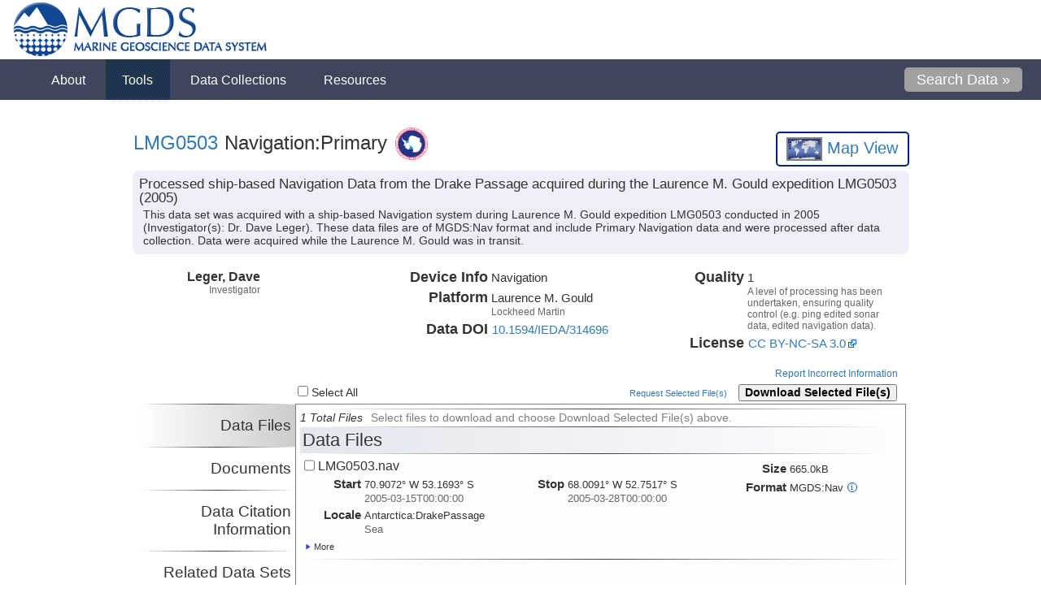

--- FILE ---
content_type: text/html; charset=UTF-8
request_url: https://www.marine-geo.org/tools/search/Files.php?data_set_uid=14696
body_size: 6697
content:
<!DOCTYPE html PUBLIC "-//W3C//DTD XHTML 1.0 Transitional//EN" "http://www.w3.org/TR/xhtml1/DTD/xhtml1-transitional.dtd">
<html xmlns="http://www.w3.org/1999/xhtml">
<head>
	<title>LMG0503 Data - Marine Geoscience Data System</title>
	<meta name="Description" content="Processed ship-based Navigation Data  from the Drake Passage acquired during the Laurence M. Gould expedition LMG0503 (2005)" />
	<meta name="Keywords" content="Antartic, Bathymetry, MARGINS, Ridge 2000, Seismic Reflection, GeoMapApp, The Marine Geoscience Data System, MGDS, provides access to data portals for the NSF-supported, Ridge 2000 and MARGINS programs, the Antarctic and Southern Ocean Data Synthesis,  the Global Multi-Resolution Topography Synthesis, and Seismic Reflection Field Data Portal. These portals were developed and are maintained as a single integrated system, providing free public access to a wide variety of primarily marine geoscience data collected during expeditions throughout the global oceans.  In addition to these Data Portals, MGDS also is host to the US Antarctic Program Data Coordination Center (USAP-DCC) which provides tools to help  scientists find Antarctic data of interest and satisfy their obligation to share data under the NSF Office of Polar Programs (OPP) data policy.  The MGDS expedition catalog and data repository is powered by a relational database, which can be queried through web-based keyword and map searches, and is accessible through web services that follow the specifications of the Open Geospatial Consortium (OGC)." />
    <link rel="stylesheet" type="text/css" href="/css/tabbedcontent.css?a=20200614"/>
    <link rel="stylesheet" type="text/css" href="/tools/search/css/expansion.css?a=20200721"/>
    <link rel="stylesheet" type="text/css" href="/tools/search/css/filespage.css?a=20200721"/>
    	<meta http-equiv="Content-Type" content="text/html; charset=utf-8" />
	<meta http-equiv="Content-Language" content="en-us" />
	<meta name="Copyright" content="Copyright (c) 2026 Marine Geoscience Data System" />
	<meta name="Author" content="Design by J. Morton, V. Ferrini, and S. O'Hara" />

	<link rel="stylesheet" type="text/css" href="/css/main.css?q=20260122" media="all" />
	<link rel="stylesheet" type="text/css" href="/css/mapv3.css?q=20260122&amp;b=3" media="all" />
	<link rel="stylesheet" type="text/css" href="/inc/jquery-ui-1.10.2.custom/css/smoothness/jquery-ui-1.10.2.custom.min.css" media="all" />
	<link rel="icon" type="image/x-icon" href="/favicon.ico" />
	<link rel="shortcut icon" type="image/x-icon" href="/favicon.ico" />
	<link rel="apple-touch-icon" sizes="180x180" href="/apple-touch-icon.png">
	<link rel="icon" type="image/png" sizes="32x32" href="/favicon-32x32.png">
	<link rel="icon" type="image/png" sizes="16x16" href="/favicon-16x16.png">
	<link rel="manifest" href="/site.webmanifest">

	<script src="https://cdnjs.cloudflare.com/ajax/libs/jquery/1.9.1/jquery.min.js" integrity="sha512-jGR1T3dQerLCSm/IGEGbndPwzszJBlKQ5Br9vuB0Pw2iyxOy+7AK+lJcCC8eaXyz/9du+bkCy4HXxByhxkHf+w==" crossorigin="anonymous"></script>
	<script src="https://kit.fontawesome.com/69728839d5.js" crossorigin="anonymous"></script>
	<script type="text/javascript" src="/inc/jquery-ui-1.10.2.custom.min.js"></script>
	<script type="text/javascript" src="/inc/general.js?q=20260122"></script>
	<script type="text/javascript" src="https://s7.addthis.com/js/250/addthis_widget.js#pubid=ra-4e568be608ebfd12"></script>
	<script type="text/javascript">
    	var addthis_config = {"data_track_clickback":true};
	</script>
    <script type="text/javascript" src="/tools/search/jquery.tinysort.min.js"></script>
    <script type="text/javascript">
        var tab = window.location.hash;
        var internal = false;
        var is_released = true;
        var by_request_only = false;
        var data_set_uid = 14696;
    </script>
    <script src="https://cdnjs.cloudflare.com/ajax/libs/underscore.js/1.11.0/underscore-min.js" integrity="sha512-wBiNJt1JXeA/ra9F8K2jyO4Bnxr0dRPsy7JaMqSlxqTjUGHe1Z+Fm5HMjCWqkIYvp/oCbdJEivZ5pLvAtK0csQ==" crossorigin="anonymous"></script>
    <script src="https://cdnjs.cloudflare.com/ajax/libs/backbone.js/1.4.0/backbone-min.js" integrity="sha512-9EgQDzuYx8wJBppM4hcxK8iXc5a1rFLp/Chug4kIcSWRDEgjMiClF8Y3Ja9/0t8RDDg19IfY5rs6zaPS9eaEBw==" crossorigin="anonymous"></script>
    <script type="text/javascript" src="/tools/search/js/common.js?a=20200721"></script>
    <script type="text/javascript" src="/tools/search/js/filesmodel.js?a=20200721"></script>
    <script type="text/javascript" src="/tools/search/js/filespage.js?a=20200721"></script>

</head>
<body class="newtext">
	<div id="wrapper">
        <!-- mgds-header start -->
<div id="mgds-header">
	<a href="/index.php">
		<img src="/images/mgdslogofull.png" alt="Marine Geoscience Data System" title="Marine Geoscience Data System">
	</a>
</div>


<div id="menu-wrap">
         <ul id="menu">
             <!--<li><a href="/"><img src="/imgs/menu_home.gif" alt="Home Icon"/> Home</a></li>-->
                <li><a href="#">About</a>
                        <ul id="menu_about">
                            <li><a href="/about/overview.php">MGDS Overview</a></li>
                            <li><a href="/about/news.php">News</a></li>
                            <li><a href="/about/citations.php">System Citations</a></li>
                            <li><a href="/about/statistics_holdings.php">Statistics &amp; Holdings</a></li>
                            <li><a href="/about/contact.php">Contact Us</a></li>
                            <li><a href="/about/terms_of_use.php">Terms of Use</a></li>
                        </ul>
                </li>
                <li><a class="cur" href="#">Tools</a>
                        <ul id="menu_tools">
                            <li><a href="/submit">Contribute Data</a></li>
                            <li><a href="/tools/search/">Search for Data</a></li>
                            <li><a href="/tools/kmls.php">Google Earth KMLs</a></li>
                            <li><a href="/tools/search/cruise_explorer.php">Marine-Geo Explorer</a></li>
                            <li><a href="/references/">Reference Search</a></li>
                            <li><a href="/tools/web_services.php">Web Services</a></li>
               </ul>
                </li>
                <li><a  href="/collections/">Data Collections</a>
                        <ul id="menu_portals">
                                <li><a href="/collections/#!/collection/Seismic">Academic Seismic Portal</a></li>
                                <li><a href="/collections/#!/collection/USAP">Antarctic &amp; Southern Ocean</a></li>
                                <li><a href="/collections/#!/collection/GeoPRISMS">GeoPRISMS</a></li>
                                <li><a href="/collections/#!/collection/MARGINS">MARGINS</a></li>
                                <li><a href="/collections/#!/collection/Ridge2000">Ridge 2000</a></li>
                                <li><a href="/collections/#!/collection/LIS">Long Island Sound</a></li>
                        </ul>
                </li>

                <li><a href="#">Resources</a>
                   <ul id="menu_ieda">
                       <li><a href="/about/publication.php">Data Publication</a></li>
                       <!--<li><a href="http://www.iedadata.org/compliance/report">Data Compliance Reports</a></li>-->
                       <li><a href="https://ezdmp.org/">Data Management Plan</a></li>
                       <!--<li><a href="/education/modules.php">Education Modules</a></li>-->
                       <li><a href="/help/index.php">Help &amp; Tutorials</a></li>
					   <li><a href="/resources/related_links.php">Related Links</a></li>
                   </ul>
                </li>
                <li style="float:right;"><a href="/tools/search/" style="background:none;"><div id="menu_search_button"> Search Data &raquo;</div></a></li>
         </ul>

</div>
<script type="text/javascript">
		$document = $(document);
		$document.ready(function(){
				$document.scroll(function() {
					$('#menu-wrap').toggleClass('fixedtotop', $document.scrollTop() >= 73);
					$('#content').toggleClass('fixedtotop', $document.scrollTop() >= 73);
				});
		});

</script>

<div style="clear:both"></div>
<div id="browser_warning"></div>
<div style="clear:both"></div>
<div id="container" class="addthis_toolbox addthis_default_style" style="min-height:24px;">
    <a class="addthis_button_email"></a>
    <a class="addthis_button_google"></a>
    <a class="addthis_button_facebook"></a>
    <a href="https://www.addthis.com/bookmark.php?v=250&amp;pubid=ra-4e568be608ebfd12" class="addthis_button_compact"></a>
</div>
<div style="clear:both" ></div>
		<div id="content">
            <script type="application/ld+json">
			{
                "@context": "https://schema.org/",
                "@type":"Dataset",
                "name":"Processed ship-based Navigation Data  from the Drake Passage acquired during the Laurence M. Gould expedition LMG0503 (2005)",
                "description":"This data set was acquired with a ship-based Navigation system during Laurence M. Gould expedition LMG0503 conducted in 2005 (Investigator(s): Dr. Dave Leger). These data files are of MGDS:Nav format and include Primary Navigation data and were processed after data collection. Data were acquired while the Laurence M. Gould was in transit. ",
                "url":"http://www.marine-geo.org/tools/search/Files.php?data_set_uid=14696",
                "identifier" : "10.1594/IEDA/314696",
                "keywords" : [
                    "LMG0503",
        "Laurence M. Gould",
        "USAP Marine Manager",
                    "Navigation:Primary"
                ],
                "creator":{
                 "@type":"Organization",
                 "url": "http://www.marine-geo.org/",
                 "name":"MGDS > Marine Geoscience Data System",
                 "contactPoint":{
                    "@type":"ContactPoint",
                    "contactType": "customer service",
                    "telephone":"+1-845-365-8895",
                    "email":"info@marine-geo.org"
                 }
                },
                "temporalCoverage":"2005-03-15T00:00:00/2005-03-28T00:00:00",
                "spatialCoverage":{
                    "@type":"Place",
                        "geo":{
                        "@type":"GeoShape",
                        "box":"-65.205300 -70.907200 -52.350400 -61.329700"
                    }
                },
				"license":"CC BY-NC-SA 3.0"
            	
			}
</script><div itemscope="itemscope" itemtype="http://schema.org/Dataset">
<meta itemprop="distribution" content="https://api.marine-geo.org/services/download/download.php?data_set_uid=14696">
<div style="clear:both"></div>
<div style="float:left;max-width:700px;margin-top:-10px;">
<div id="mainbox" style="margin-top:10px;"><div id="maintitle" style="text-align:left;">
<div itemscope="itemscope" itemtype="http://schema.org/DataCatalog" itemprop="catalog">
<meta itemprop="url" content="http://www.marine-geo.org/tools/search/entry.php?id=LMG0503">
<meta itemprop="name" content="LMG0503">
</div>
<a href="/tools/search/entry.php?id=LMG0503">LMG0503</a> Navigation:Primary</div></div>
<img alt="USAP:Funded" src="https://www.marine-geo.org/imgs/logo-usap.png" style="max-height: 40px;float: left;padding: 5px 10px;">
</div>
<div id="mapreport" style="width:250px;">
<div id="mapviewbutton" style="float:right;"><a href="/tools/search/mapview_files.php?filespage=1&amp;data_set_uids=14696" style="text-decoration:none;border:none;" onclick="return popup(this, 'mapview');" title="View Cruise in Map"><img src="/imgs/mapclient_activate.gif" alt="Activate Map Client" style="height:25px;border:2px solid gray;vertical-align:middle;"> Map View
                </a></div>
<div style="clear:both"></div>
</div>
<div style="clear:both"></div>
<div style="clear:both"></div>
<div style="background-color: rgb(238, 238, 248); width: 939px; border-radius: 8px; margin-top: 5px; padding: 8px;">
<div style="font: 400 1.25em/1em Helvetica,Arial,sans-serif;" itemprop="name">Processed ship-based Navigation Data  from the Drake Passage acquired during the Laurence M. Gould expedition LMG0503 (2005)</div>
<div style="margin-left:5px;margin-top:5px;line-height:1.2em" itemprop="description">This data set was acquired with a ship-based Navigation system during Laurence M. Gould expedition LMG0503 conducted in 2005 (Investigator(s): Dr. Dave Leger). These data files are of MGDS:Nav format and include Primary Navigation data and were processed after data collection. Data were acquired while the Laurence M. Gould was in transit. </div>
</div>
<div class="pagedivision"></div>
<div class="triptych expansion collapsed" id="investigatorlist"><div class="row">
<div class="persondiv">
<div class="personname">Leger, Dave</div>
<div class="subtext">Investigator</div>
</div>
<div class="personinstitution"></div>
</div></div>
<div class="triptych">
<div class="row">
<div class="legend">Device Info</div>
<div class="lcontent">
<div class="text">Navigation</div>
<div class="subtext"></div>
</div>
</div>
<div class="row">
<div class="legend">Platform</div>
<div class="lcontent">
<div class="text">Laurence M. Gould</div>
<div class="subtext">Lockheed Martin</div>
</div>
</div>
<div class="row">
<div class="legend">Data DOI</div>
<div class="lcontent"><div class="text"><a href="#datacitation">10.1594/IEDA/314696</a></div></div>
</div>
</div>
<div class="triptych">
<div class="row">
<div class="legend">Quality</div>
<div class="lcontent">
<div class="text"><span class="quality">1</span></div>
<div class="subtext">A level of processing has been undertaken, ensuring quality control (e.g. ping edited sonar data, edited navigation data).</div>
</div>
</div>
<div class="row">
<div class="legend">License</div>
<div class="lcontent"><div class="text"><a href="http://creativecommons.org/licenses/by-nc-sa/3.0/us/" class="external" onmouseover='Tip("Creative Commons Attribution-NonCommercial-Share Alike 3.0 United States")' onmouseout="
							UnTip()
						"><span>CC BY-NC-SA 3.0</span></a></div></div>
</div>
</div>
<div class="pagedivision"></div>
<div id="authorization"></div>
<div style="text-align:right;margin-right:10px; padding:3px;" class="subtext"><a href="mailto:info@marine-geo.org?subject=Incorrect%20Information%20on%20Files.php%3Fdata_set_uid%3D14696"><i class="fa fa-comment-o"></i>
            Report Incorrect Information</a></div>
<div class="buttonwrapper" style="display:none"><form id="downloadform" method="get">
<div class="left">
<input type="checkbox" id="selectall"> Select All <span id="selectedfilenum"></span>
</div>
<div class="right">
<a id="requestselected" href="/" style="font-size:smaller;margin-right:10px;" title="Request a DVD or and FTP session containing the selected files.">Request Selected File(s)</a><button type="button" id="downselected">Download Selected File(s)</button>
</div>
<input type="hidden" id="data_uids" name="data_uids" value=""><input type="hidden" id="data_set_uid" name="data_set_uid" value="14696">
</form></div>
<div class="pagedivisionflat"></div>
<div class="tabwrapper">
<div id="sidetabs">
<hr>
<div class="tabtitle selected" id="datasets">Data Files</div>
<hr>
<div class="tabtitle" id="documents">Documents</div>
<hr>
<div class="tabtitle" id="datacitation">Data Citation Information</div>
<hr>
<div class="tabtitle" id="relateddatasets">Related Data Sets</div>
<hr>
<div class="tabtitle" id="dlmdinfo">ISO/XML Metadata</div>
<hr>
</div>
<div id="sidetabcontent">
<div class="stwindow datasets"><form id="fileform"></form></div>
<div class="stwindow referencesinfo hidden"></div>
<div class="stwindow dlmdinfo hidden">
<div class="setstitle">Download Data Set Metadata Report</div>
<hr>
<div class="row">
<div class="legend" style="width:100px;">XML</div>
<div class="lcontent" style="width:400px;">
<div class="text"><button type="button" style="                         margin: 5px;                         padding: 3px 6px;                         border: 1px solid #002288;                         background-color: #eeeeee;                         border-radius: 4px;                         font-weight: 600;                         color: #002288;                         cursor:pointer;                     " onclick="window.open('/services/xml/datafileservice.php?data_set_uid=14696');">Download</button></div>
<div class="subtext" style="                     margin-left: 5px;                 "><div>MGDS formatted data set xml report containing verbose file and data set level metadata</div></div>
</div>
</div>
<div class="row">
<div class="legend" style="width:100px;">ISO XML</div>
<div class="lcontent" style="width:400px;">
<div class="text"><button type="button" style="                         margin: 5px;                         padding: 3px 6px;                         border: 1px solid #002288;                         background-color: #eeeeee;                         border-radius: 4px;                         font-weight: 600;                         color: #002288;                         cursor:pointer;                     " onclick="window.open('/services/xml/datasetisoservice.php?data_set_uid=14696');">Download</button></div>
<div class="subtext" style="                     margin-left: 5px;                 "><div>ISO 19115-compliant xml report containing general data set level metadata</div></div>
</div>
</div>
</div>
<div class="stwindow acqinfo hidden"></div>
<div class="stwindow hidden documents">
<hr>
<div class="setstitle">LMG0503 Documents</div>
<hr>
<div class="row">
<div class="persondiv">
<div class="personname"><a href="https://api.marine-geo.org/services/download/Document_Accept.php?client=DataLink&amp;doc_uid=2415&amp;entry_id=LMG0503"><span>Log</span></a></div>
<div class="subtext">XBT</div>
</div>
<div class="personinstitution" style="font-size:1em;">
<a href="https://api.marine-geo.org/services/download/Document_Accept.php?client=DataLink&amp;doc_uid=2415&amp;entry_id=LMG0503"><span>LMG0503xbt_log.pdf</span></a> (47.0kB)<div class="subtext"><small>PDF</small></div>
</div>
</div>
<hr>
<div class="row">
<div class="persondiv">
<div class="personname"><a href="https://api.marine-geo.org/services/download/Document_Accept.php?client=DataLink&amp;doc_uid=2416&amp;entry_id=LMG0503"><span>Log</span></a></div>
<div class="subtext">XCTD</div>
</div>
<div class="personinstitution" style="font-size:1em;">
<a href="https://api.marine-geo.org/services/download/Document_Accept.php?client=DataLink&amp;doc_uid=2416&amp;entry_id=LMG0503"><span>LMG0503xctd_log.pdf</span></a> (39.0kB)<div class="subtext"><small>PDF</small></div>
</div>
</div>
<hr>
<div class="row">
<div class="persondiv">
<div class="personname"><a href="https://api.marine-geo.org/services/download/Document_Accept.php?client=DataLink&amp;doc_uid=2413&amp;entry_id=LMG0503"><span>Technical Report</span></a></div>
<div class="subtext">Calibration</div>
</div>
<div class="personinstitution" style="font-size:1em;">
<a href="https://api.marine-geo.org/services/download/Document_Accept.php?client=DataLink&amp;doc_uid=2413&amp;entry_id=LMG0503"><span>LMG0503calibration_rpt.pdf</span></a> (25.0kB)<div class="subtext"><small>PDF</small></div>
</div>
</div>
<hr>
<div class="row">
<div class="persondiv">
<div class="personname"><a href="https://api.marine-geo.org/services/download/Document_Accept.php?client=DataLink&amp;doc_uid=2414&amp;entry_id=LMG0503"><span>Technical Report</span></a></div>
<div class="subtext">Cruise</div>
</div>
<div class="personinstitution" style="font-size:1em;">
<a href="https://api.marine-geo.org/services/download/Document_Accept.php?client=DataLink&amp;doc_uid=2414&amp;entry_id=LMG0503"><span>LMG0503technical_rpt.pdf</span></a> (328.0kB)<div class="subtext"><small>PDF</small></div>
</div>
</div>
<hr>
</div>
<div class="stwindow datacitation hidden">
<div class="setstitle">How To Cite This Data</div>
<hr>
<div class="reference" data-doi="10.1594/IEDA/314696"><div class="citation"></div></div>
</div>
<div class="stwindow relateddatasets hidden">
<div class="listheader">
<div class="setstitle">Related Data Sets</div>
<div class="sortlistdiv">Sort by: <select class="sortlist" listid="related_data"><option value="data_type">Data Type</option>
<option value="file_format">File Format</option>
<option value="quality">Quality</option>
<option value="investigator">Primary Investigator</option>
<option value="platform">Platform</option></select><div style="clear:both"></div>
</div>
</div>
<hr>
<div class="listcontent" id="related_data"><div class="filerow clickable">
<div class="left">
<div class="datasettitle"><a href="http://www.marine-geo.org/tools/search/Files.php?data_set_uid=14697"><img src="/images/downloadbuttonblue.png" style="width:18px;vertical-align:text-bottom;margin-right:5px;"><span class="entry_id"></span> <span class="data_type">Navigation:Primary</span></a></div>
<div title="This data set was acquired with a ship-based Navigation system during Laurence M. Gould expedition LMG0503 conducted in 2005 (Investigator(s): Dr. Dave Leger). These data files are of SHP format and include Primary Navigation data and were processed after data collection. Data were acquired while the Laurence M. Gould was in transit. ">Processed ship-based Navigation Data from the Drake Passage acquired during the Laurence M. Gould expedition LMG0503 (2005)</div>
<div class="diptych">
<div class="row">
<div class="legend">Platform Info</div>
<div class="lcontent">
<div class="text"><span class="platform">Laurence M. Gould</span></div>
<div class="subtext">Lockheed Martin</div>
</div>
</div>
<div class="row">
<div class="legend">Device Info</div>
<div class="lcontent">
<div class="text">Navigation</div>
<div class="subtext"></div>
</div>
</div>
</div>
<div class="diptych">
<div class="row">
<div class="legend">Locale</div>
<div class="lcontent">
<div class="text"><span class="geog_feature">Antarctica:DrakePassage</span></div>
<div class="subtext">Sea</div>
</div>
</div>
<div class="row">
<div class="legend">File Format</div>
<div class="lcontent"><div class="text"><span title="Shapefiles - A popular geospatial vector data format for geographic information systems software. The format is developed and regulated by ESRI as a (mostly) open specification for data interoperability among ESRI and other software products. Shapefiles spatially describe geometries: points, polylines, and polygons. "><span class="file_format">SHP</span></span></div></div>
</div>
<div class="row">
<div class="legend">Quality</div>
<div class="lcontent"><div class="text"><span class="
								quality
							" title="A level of processing has been undertaken, ensuring quality control (e.g. ping edited sonar data, edited navigation data).">1</span></div></div>
</div>
</div>
</div>
<div class="right"><div class="row">
<div class="persondiv"><div class="personname"><span class="investigator">Leger, Dave</span></div></div>
<div class="personinstitution"></div>
</div></div>
<div style="clear:both"></div>
</div></div>
</div>
</div>
<div style="float:right;cursor:pointer;" id="expandcontract">Expand</div>
</div>
</div>
			<div id="dialog" title="File Download"></div>
        </div>
	</div>
    <div class="modalbackground">
        <div class="modalcontainer">
            <div class="modalscroll">
                <div class="imgcontainer"></div>
                <div id="modalfilerow" class="filerow clickable">
                </div>
            </div>
            <div class="exit"><i class="fa fa-times"></i></div>
            <div class="right_arrow"><i class="fa fa-chevron-circle-right"></i></div>
            <div class="left_arrow"><i class="fa fa-chevron-circle-left"></i></div>
        </div>
    </div>
    <div id="footer" style="display:none">
    <div style="width:955px; padding:5px 10px; margin:0 auto; border: none;display:flex;align-items:center;">
        <div style="width:75%;line-height:1.3em;">
            <div>
                Hosted at <a href="http://www.ldeo.columbia.edu">Lamont-Doherty Earth Observatory</a>
                of <a href="http://www.columbia.edu">Columbia University</a>.
            </div>
            <div>
                Site licensed under <a href="/about/legal.php#copyright">Creative Commons Attribution-Noncommercial-Share Alike 3.0</a>
            </div>
            <div>
                <a href="/about/legal.php#credits">Acknowledgments</a> |
                <a class="noline" href="/about/privacy.php">Privacy</a> |
                <a class="noline" href="/about/contact.php">Contact</a>
            </div>
        </div>
        <div style="width:60px;"><a  href="http://www.nsf.gov" style="background-color:transparent !important;"><img id="nsf_logo" src="/imgs/nsf1.gif" height="60"></a></div>
        <div style="flex:1;padding-left:5px;line-height:1.3em;">Funded by the <a href="http://www.nsf.gov">US National Science Foundation (NSF)</a></div>
    </div>
    <div style="clear:both"></div>
</div>
<script type="text/javascript" src="/js/fix_footer.js"></script>
<script type="text/javascript">
    var gaJsHost = (("https:" == document.location.protocol) ? "https://ssl." : "http://www.");
    document.write(unescape("%3Cscript src='" + gaJsHost + "google-analytics.com/ga.js' type='text/javascript'%3E%3C/script%3E"));
</script>
<script type="text/javascript">
    try {
    var pageTracker = _gat._getTracker("UA-15964490-1");
    pageTracker._trackPageview();
    } catch(err) {}
</script>
    <iframe name="filetargetframe" style="display:none"></iframe>
</body>
</html>


--- FILE ---
content_type: text/html; charset=UTF-8
request_url: https://www.marine-geo.org/tools/search/crosscite.php?data_set_uid=14696&style=apa&lang=en-US
body_size: 98
content:
Leger, D., (2015). Processed ship-based Navigation Data  from the Drake Passage acquired during the Laurence M. Gould expedition LMG0503 (2005). MGDS. doi:<a href="http://dx.doi.org/10.1594/IEDA/314696">10.1594/IEDA/314696</a>

--- FILE ---
content_type: text/html; charset=UTF-8
request_url: https://www.marine-geo.org/tools/search/filelist.php?offset=0&limit=100&data_set_uid=14696&internal=false
body_size: 942
content:
<hr><span style="font-style:italic;" class="totalfiles">1 Total Files</span><span style="color:gray;margin-left:10px">Select files to download and choose Download Selected File(s) above.</span><hr><div class="setstitle">Data Files</div><hr><div id="datasetssub"><div data-uid="361760" data-size="111228" class="filerow clickable" onclick="filerowclick(this,event)"><div>
<div class="left">
<div class="datasettitle reference" style="width:auto !important;">
<input type="checkbox" class="filecheckbox" style="height:1.2em;vertical-align:bottom;margin-bottom:.2em;display:none;"> <span class="file_name">LMG0503.nav</span>
</div>
<div style="margin-left:25px"></div>
<div style="clear:both"></div>
<div class="diptych">
<div class="row">
<div class="legend">Start</div>
<div class="lcontent">
<div class="text"><span class="start_date">70.9072&deg; W 53.1693&deg; S</span></div>
<div class="subtext">
<div>2005-03-15T00:00:00</div>
<div></div>
</div>
</div>
</div>
<div class="row">
<div class="legend">Locale</div>
<div class="lcontent">
<div class="text">Antarctica:<wbr></wbr>DrakePassage</div>
<div class="subtext">Sea</div>
</div>
</div>
</div>
<div class="diptych"><div class="row">
<div class="legend">Stop</div>
<div class="lcontent">
<div class="text">68.0091&deg; W 52.7517&deg; S</div>
<div class="subtext">
<div>2005-03-28T00:00:00</div>
<div></div>
</div>
</div>
</div></div>
</div>
<div class="right">
<div class="row">
<div class="legend">Size</div>
<div class="lcontent">
<div class="text">665.0kB</div>
<div class="subtext"></div>
</div>
</div>
<div class="row">
<div class="legend">Format</div>
<div class="lcontent"><div class="text">
<span class="fileformat">MGDS:Nav</span><a href="http://www.marine-geo.org/references/formats/MGDSNavDataFormat.pdf" title="ASCII navigation file format that includes date/time, longitude and latitude." style="font-size: 10px;height: 10px;width: 10px;b;border: 1px solid #05B;display: inline-block;text-align: center;border-radius: 10px;line-height: 10px;font-family: serif;padding: 0px;color: #05B;margin-left: 5px;vertical-align: 2px;">i</a>
</div></div>
</div>
<div class="row"></div>
</div>
<div style="clear:both"></div>
<div style="font-size:smaller"><a class="showmore" onclick="showmore(this)"><img src="/imgs/arrow_show.gif" alt="show" style="height:8px;"> More</a></div>
<div style="clear:both"></div>
<div class="moreinfo" style="display:none">
<div class="diptych"></div>
<div class="diptych">
<div class="row">
<div class="legend">Nav Type</div>
<div class="lcontent"><div class="text">GPS</div></div>
</div>
<div class="row">
<div class="legend">Bounds</div>
<div class="lcontent">
<div class="text">
<div>West: -70.9072036743164</div>
<div>East: -61.3296966552734</div>
<div>South: -65.2053070068359</div>
<div>North: -52.350399017334</div>
</div>
<div class="subtext">WGS84</div>
</div>
</div>
</div>
</div>
</div></div></div><div id="datasethidden" style="display:none"></div>


--- FILE ---
content_type: text/css
request_url: https://www.marine-geo.org/css/tabbedcontent.css?a=20200614
body_size: 1695
content:
.container .spanner {
	text-align:left;
	margin:10px
}
#modalflow #mapviewbutton {
    display: none;
}
#content #mapviewbutton {
	font: 100 1.5em Helvetica,Arial,sans-serif !important;
	line-height: 1.6em;
	text-align: center;
	width: 150px;
	padding:5px;
	background-image:-moz-linear-gradient(top center , rgba(0, 0, 0, 0), rgba(0, 0, 0, 0.2));
	border:2px solid #002288;
	border-radius:5px;
    display:inline-block;
}
#cruisereportbutton {
	font: 100 1em Helvetica,Arial,sans-serif !important;
}
#mainbox {
	float: left;
}
#maintitle {
	font: 400 1.8em Helvetica,Arial,sans-serif !important;
	line-height: 2em;
	text-align: right;
}
.titlesubtext {
	text-align: right;
	font: 100 1.1em Helvetica,Arial,sans-serif;
	color: #666;
}
div.triptych {
	width: 33%;
	float:left;
	position:relative
}
div.diptych {
	width: 49%;
	float:left;
	position:relative
}
div.row {
	margin: 4px 0px;
	display: table;
	position: relative;
	width: 100%
}
#content div.row, #modalflowcontent div.row {
	overflow: hidden;
}
div.legend {
	width: 38%;
	font: 700 1.3em Helvetica,Arial,sans-serif;
	display: table-cell;
	text-align: right;
	padding-right:2px;
}
div.lcontent {
	display: table-cell;
	text-align: left;
	width: 58%;
	padding-left: 2px;
    word-break: break-word;
	/*border-left: 1px solid gray;*/
}
div.lcontent div.text {
	font: 1.1em Helvetica,Arial,sans-serif;
	font-weight: 500;
	line-height: 1.4em;
}
div.subtext {
	font: 100 .9em Helvetica,Arial,sans-serif;
	color: #666;
}
div.persondiv {
	width:50%;
	float:left;
	text-align: right;
}
div.persondiv .personname {
	font: 1.2em Helvetica,Arial,sans-serif;
	font-weight: 600;
}
div.personinstitution {
	font: 100 1.2em Helvetica,Arial,sans-serif;
	text-align:left;
	margin-left:2%;
	width: 48%;
	float: right;
}
.tabtitle {
	font: 100 1.4em Helvetica,Arial,sans-serif !important;
	text-align: right;
	padding: 15px 5px;
}
.tabtitle.selected {
	background-image: -webkit-linear-gradient(left, rgba(0,0,0,0), rgba(0,0,0,0.2));
	background-image: -moz-linear-gradient(left, rgba(0,0,0,0), rgba(0,0,0,0.2));
	background-image: -ms-linear-gradient(left, rgba(0,0,0,0), rgba(0,0,0,0.2));
	background-image: -o-linear-gradient(left, rgba(0,0,0,0), rgba(0,0,0,0.2));
}
.tabtitle:hover {
	cursor: pointer;
	background-image: -webkit-linear-gradient(left, rgba(0,0,0,0), rgba(0,0,0,0.2));
	background-image: -moz-linear-gradient(left, rgba(0,0,0,0), rgba(0,0,0,0.2));
	background-image: -ms-linear-gradient(left, rgba(0,0,0,0), rgba(0,0,0,0.2));
	background-image: -o-linear-gradient(left, rgba(0,0,0,0), rgba(0,0,0,0.2));
}
a.image {
	text-decoration: none !important;
	border: none !important;
	padding: 0px !important;
}
a.image:hover {
	background-color: transparent !important;
	border: none !important;
	text-decoration: none !important;
}
#content {
	position: relative;
}
.tabwrapper {
	overflow: hidden;
}
#content #sidetabs {
	width: 190px;
	margin-left: 10px;
	height: 500px;
	float: left;
}
#modalflow #sidetabs {
	width: 130px;
	margin-left: 10px;
	height: 500px;
	float: left;
}
.tabwrapper hr {
	padding: 0;
	margin: 0;
	border: 0;
	height: 1px;
	background-image: -webkit-linear-gradient(left, rgba(0,0,0,0), rgba(0,0,0,0.75), rgba(0,0,0,0));
	background-image: -moz-linear-gradient(left, rgba(0,0,0,0), rgba(0,0,0,0.75), rgba(0,0,0,0));
	background-image: -ms-linear-gradient(left, rgba(0,0,0,0), rgba(0,0,0,0.75), rgba(0,0,0,0));
	background-image: -o-linear-gradient(left, rgba(0,0,0,0), rgba(0,0,0,0.75), rgba(0,0,0,0));
}
#content #sidetabcontent,#content #sidetabcontentfull {
	width: 749px;
	min-height: 498px;
	border: 1px solid gray;
	float: left;
	position: relative;
	overflow: auto;
	background-color: #FEFEFF;
}
#content #sidetabcontent {
	height: 498px;
}
#modalflow #sidetabcontent {
	width: 733px;
	min-height: 498px;
	border: 1px solid gray;
	float: left;
	overflow: auto;
	background-color: #FEFEFF;
}
#modalflow #expandcontract{
    display:none;
}
#sidecontentloading {
	position: absolute;
	margin: -64px -64px;
	top: 50%;
	left: 50%;
	width: 128px;
	height: 128px;
}
.pagedivision {
	clear: both;
	height: 1em;
}
.pagedivisionflat {
	clear: both;
}
#mapreport {
	float:right;
	width:200px;
	text-align:right;
}
.stwindow
{
	margin: 5px;
}
.stwindow.hidden{
	display: none;
}
.filerow {
	padding: 5px;
	overflow: hidden;
}
.filerow.clickable:hover {
	cursor:pointer;
}
.filerow:hover {
	background-image: -webkit-linear-gradient(left, rgba(0,22,88,0.1), rgba(0,0,0,0));
	background-image: -moz-linear-gradient(left, rgba(0,22,88,0.1), rgba(0,0,0,0));
	background-image: -ms-linear-gradient(left, rgba(0,22,88,0.1), rgba(0,0,0,0));
	background-image: -o-linear-gradient(left, rgba(0,22,88,0.1), rgba(0,0,0,0));
}
.clickable.selected {
	cursor:pointer;
	background-image: -webkit-linear-gradient(left, rgba(0,22,88,0.2), rgba(0,0,0,0));
	background-image: -moz-linear-gradient(left, rgba(0,22,88,0.2), rgba(0,0,0,0));
	background-image: -ms-linear-gradient(left, rgba(0,22,88,0.2), rgba(0,0,0,0));
	background-image: -o-linear-gradient(left, rgba(0,22,88,0.2), rgba(0,0,0,0));
}
.filerow .left {
	float: left;
	width: 70%;
	position: relative;
}
.filerow .right {
	float: right;
	width: 30%;
	position: relative;
	text-align: right;
}
.filerow .persondiv {
	width: none;
	float:left;
	text-align: right;
}
.filerow .investigators {
	float: right;
}
.filerow .personid {
	margin: 4px 0px;
	font-size: smaller;
	overflow: hidden;
}
.filerow .platforminfo {
	float: left;
	clear: both;
	margin-top: 8px;
}
.filerow .datasettitle {
	font: 100 1.2em Helvetica,Arial,sans-serif;
	float: left;
	width: 100%;
}
.reference a {
	text-decoration: none;
	/*border: none !important;*/
}
.reference .search a {
	border: none !important;
}
.filerow .row .legend {
	font-size: 1.1em;
}
.diptych .legend {
	margin-right: 2%;
	width: 28%;
}
.diptych div.lcontent {
	width: 68%;
}
.filerow .row .subtext, .filerow .row .text,
.filerow .row .personname, .filerow .row .personinstitution {
	font-size: small;
}
.filerow .right .row .lcontent {
	/*text-align: right;*/
}
.stwindow hr {
	clear: both;
	margin: 0px 20px;
	border: 0;
	height: 1px;
	background-image: -webkit-linear-gradient(left, rgba(0,0,0,0), rgba(0,0,0,0.75), rgba(0,0,0,0));
	background-image: -moz-linear-gradient(left, rgba(0,0,0,0), rgba(0,0,0,0.75), rgba(0,0,0,0));
	background-image: -ms-linear-gradient(left, rgba(0,0,0,0), rgba(0,0,0,0.75), rgba(0,0,0,0));
	background-image: -o-linear-gradient(left, rgba(0,0,0,0), rgba(0,0,0,0.75), rgba(0,0,0,0));
}
hr.gradient {
    clear: both;
	margin: 0px 20px;
	border: 0;
	height: 1px;
	background-image: -webkit-linear-gradient(left, rgba(0,0,0,0), rgba(0,0,0,0.75), rgba(0,0,0,0));
	background-image: -moz-linear-gradient(left, rgba(0,0,0,0), rgba(0,0,0,0.75), rgba(0,0,0,0));
	background-image: -ms-linear-gradient(left, rgba(0,0,0,0), rgba(0,0,0,0.75), rgba(0,0,0,0));
	background-image: -o-linear-gradient(left, rgba(0,0,0,0), rgba(0,0,0,0.75), rgba(0,0,0,0));
}
.lcontent .device {
	font: 100 1em Helvetica,Arial,sans-serif !important;
}
.lcontent .deviceid {
	font-style: italic;
	font-weight: 200;
	font-size: small;
}
.lcontent .platform {
	font: 100 0.9em Helvetica,Arial,sans-serif !important;
	color: #666666;
}
.cleardataset {
	clear: both;
}
.dataset .references {
	float: right;
}
div.listheader {
	position:relative;
}
#res1 div.listheader {
    padding-right:10px;
    box-shadow: 0px 3px 5px #888888;
    z-index: 3;
}
div.listheader .sortlistdiv {
	position:absolute;
	right:10px;
	top:4px;
}
div.listcontent {
	
}
.setstitle {
	padding: 3px;
	float: left;
	background-image: -webkit-linear-gradient(left, rgba(0,22,88,0.1), rgba(0,0,0,0));
	background-image: -moz-linear-gradient(left, rgba(0,22,88,0.1), rgba(0,0,0,0));
	background-image: -ms-linear-gradient(left, rgba(0,22,88,0.1), rgba(0,0,0,0));
	background-image: -o-linear-gradient(left, rgba(0,22,88,0.1), rgba(0,0,0,0));
}
#content .setstitle,#modalflowcontent .setstitle {
   	font: 100 1.6em Helvetica,Arial,sans-serif !important; 
	width: 100%;
}
#res1 .setstitle {
    width: 100%;
    font: 100 1.3em Helvetica,Arial,sans-serif !important;
}
.referencesinfo .reference {
	margin: 5px;
	position: relative;
	overflow: hidden;
}
.referencesinfo .citation {
	float:left;
	width: 90%;
}
.referencesinfo .citation .authors {
	font-weight: 400;
}
.referencesinfo .citation .journal {
	font-style: italic;
}
.referencesinfo .search {
	position:absolute;
	right: .5em;
	top: 50%;
	text-align: right;
	margin: -12px 0px;
}
.buttonwrapper,#authorization {
	width: 78%;
	margin-right: 1%;
	float:right;
	clear: both;
	position: relative;
}
.clearfix {
	clear: both;
}
.buttonwrapper.fullwidth,#authorization.fullwidth {
	width: 100% !important;
	margin-right: 0% !important
}
#authorization {
	text-align:right;
}
.buttonwrapper .left {
	position: absolute;
	bottom: 3px;
	left: 3px;
}
.buttonwrapper .right {
	float: right;
}
.buttonwrapper button {
	margin: 3px;
	font-size: 1em;
	font-weight: 700;
}

--- FILE ---
content_type: application/javascript
request_url: https://www.marine-geo.org/tools/search/js/filespage.js?a=20200721
body_size: 4175
content:
/*global tab, data_set_uid, internal, is_released, by_request_only, dispatcher*/
var dl_domain = "https://api.marine-geo.org/services/download";

var mapviewwindow = null;
var a = $('<div />');
function s(num) {
    return (num===1)?'':'s';
}
function previewthumbnail(preview,thumbnail) {
    if (preview && thumbnail)
        return '<div class="preview_cell"><div><a class="preview_link" data-href="'+preview+'" href="#" onclick="previewclick(this)"><img alt="" src="'+thumbnail+'" /></a></div></div>';
    else
        return '<div class="preview_cell"><div><div style="color:#002288;font-size:1em;font-weight:600;">No Preview Available</div></div></div>';

}
function previewclick(obj) {
    a = $(obj).parents('.filerow');
    if ($('.buttonwrapper').is(":visible")) {
      if (a.attr('data-preview')!='undefined') {
        $(".imgcontainer").html('<div><img src="'+a.attr('data-preview')+'"/></div>');
      } else {
        $(".imgcontainer").html('<div><div style="color:white;font-size:1.4em;font-weight:200;text-align:center;width:700px;">No Preview Available</div></div>');
      }
      $("#modalfilerow")
        .html(((a.hasClass('galleryview'))?a.find(".frowcontainer").html():a.html()))
        .toggleClass('selected',a.hasClass('selected'));
      $('#modalfilerow').attr('data-uid',a.attr('data-uid'));
      $('#modalfilerow .preview_cell').hide();
      togglecheckbox($("#modalfilerow")[0]);
      $('body').css({'overflow':'hidden'});

      $('.modalbackground').show();
    }
    return false;
        
}

filerowclick = function(obj,event) {
    if (!$(event.target).is("a,img,input")) {
      var uid = $(obj).attr('data-uid');
      filesmodel.toggle(uid);
    }
};

function download_highlight() {
  $('#downselected').effect('highlight',{},500);
}

function updateFilerow(frow, selected) {
  if (selected) {
    $(frow).addClass('selected');
    $(frow).find('.filecheckbox').prop('checked', true);
  } else {
    $(frow).removeClass('selected');
    $(frow).find('.filecheckbox').prop('checked', false);
  }
}

expandCallback = function(self) {
  var length = $("#datasetssub .filerow:hidden").length;
  var maxheight = $("#datasetssub .filerow:visible").first().height();
  while ( length > 0) {
    $("#datasetssub .filerow:hidden").slice(0,10).show().each(function(){
      if (is_released && $(self).attr('data-preview')) {
        $(self).find('.left').prepend(previewthumbnail($(self).attr('data-preview'),$(self).attr('data-thumbnail')));
      }
      if ($(".galleryswitch.selected").length) {
        filerowconvert(self);
      }
      maxheight=Math.max(maxheight,$(self).height());
    });
    length-=10;
  }
  $("#datasetssub .filerow:visible").height(maxheight);
};
expandContractFinalCallback = function(expand) {
  $('#sidetabcontent,#sidetabcontentfull').height($('.stwindow.datasets').height());
  if (expand && offset < filesmodel.datasetSize) {
    loadMore();
  }
};
tabCallback = function(el) {
  if (el.attr('id')==='datasets' && is_released) {
    $('.buttonwrapper').show();
  } else {
    $('.buttonwrapper').hide();
  }
};

var filesmodel = null;
var offset = 0;
var loadingMore = false;

$(document).ready(function(){
  $.when(
    $.ajax({
      type: "GET",
      url: '/tools/search/file_uids.php',
      data: {'data_set_uid':data_set_uid},
      dataType: 'json'
    })
  ).done(function(msg1) {
    filesmodel = new FilesModel(msg1);
    if ($("form#fileform").length)
      $("#fileform")[0].reset();
    
    if ($('.datacitation .reference').length) {
      $.ajax({
        type: "GET",
        url: '/tools/search/crosscite.php',
        dataType: 'html',
        data: {
          data_set_uid : data_set_uid,
          style : 'apa',
          lang : 'en-US'
        },
        statusCode: {
          502: function() {
            $('.datacitation .reference .citation').text('<i>The CrossCite service is currently down. Please refresh this page to try again.</i>');
          }
        },
        success: function(msg){
          if (msg!='doi not found') {
            $('.datacitation .reference .citation').html(msg);
          }
        } 
      });
    }
    setDialog();

    var scrollHandler = function() {  
      var scrollHeight = $('#sidetabcontent,#sidetabcontentfull')[0].scrollHeight;
      var scrollPosition = $('#sidetabcontent,#sidetabcontentfull').scrollTop() + $('#sidetabcontent,#sidetabcontentfull').height();
      var maxheight=$("#datasetssub .filerow:visible").first().height();
      if (scrollHeight<=scrollPosition+10 && !loadingMore && offset < filesmodel.datasetSize) {
        loadMore();
        $("#datasetssub .filerow:hidden").slice(0,10).show().each(function(){
          if (is_released && $(this).attr('data-preview')) {
            $(this).find('.left').prepend(previewthumbnail($(this).attr('data-preview'),$(this).attr('data-thumbnail')));
          }
          if ($(".galleryswitch.selected").length) {
            filerowconvert(this);
          }
          maxheight=Math.max(maxheight,$(this).height());
        });
        $("#datasetssub .filerow:visible").height(maxheight);
      }
    };
    $('#sidetabcontent,#sidetabcontentfull').on("scroll", scrollHandler);

    var loadMore = function() {
      if (filesmodel.datasetSize && filesmodel.datasetSize === offset) return;
      var numNewRows = null;  
      var get_rows_ajax = function() {
        if (filesmodel.numLoaded === 0) {
          var hidediv = $("<div id=\"hidediv\" style=\"width:100%;height:100%;position:absolute;top:0px;left:0px;background-color:white;z-index:1000;clear:both\"><div style=\"text-align:center;\"><i class=\"fa fa-spinner fa-pulse fa-5x\"></i></div></div>");
          $('#sidetabcontent,#sidetabcontentfull').append(hidediv);
        } else {
          var hidediv = $("<div id=\"hidediv\"><div style=\"text-align:center;\"><i class=\"fa fa-spinner fa-pulse fa-5x\"></i></div></div>");
          $('#sidetabcontent,#sidetabcontentfull').append(hidediv);
          $('#sidetabcontent,#sidetabcontentfull').scrollTop($('#sidetabcontent,#sidetabcontentfull')[0].scrollHeight + 10);
        }
        return $.ajax({
          type: "GET",
          url: '/tools/search/filelist.php',
          data: {
            'offset':offset,
            'limit':100,
            'data_set_uid':data_set_uid,
            'internal':internal
          },
          success: function(msg){
            var $msg = $(msg);
            numNewRows = $msg.find('.filerow').length;
            var uids = [];
            $msg.find('.filerow').each(function() {
              var uid = $(this).attr('data-uid');
              uids.push(uid);
              updateFilerow(this,filesmodel.files[uid].selected);
            });
            if (filesmodel.numLoaded == 0) {
              $('#fileform').append($msg);
            } else {
              $('#datasetssub').append($msg.find('.filerow'));
            }
            $('#fileform .totalfiles').text(filesmodel.datasetSize + ' Total Files');
            filesmodel.loadFiles(uids);
          }
        });
      };

      loadingMore = true;
      get_rows_ajax().always(function() {
        authorize(numNewRows);
        return $.Deferred().resolve()
      }).always(function() {
        offset += numNewRows;
        loadingMore = false;
      });
    };

    var authorize = function(numNewRows) {
      if (numNewRows) {
        var galleryview = $("#gallerytoggles").length && (offset === 0 || $('.galleryswitch').hasClass('selected'));
        $("#datasetssub").toggleClass('gallerysub',galleryview).toggleClass('nogallery',!galleryview);
        
        if (!is_released) {  //DATA SET IS PROPRIETARY
          $(".filecheckbox").replaceWith('<img src="/imgs/locked.png" alt="Locked" style="vertical-align:middle;height:1.2em;" />')
          $("#authorization").html('<img src="/imgs/locked.png" alt="Locked" style="vertical-align:middle" /> Some, or all, of these data are on proprietary hold. <a href="/about/contact.php">Contact us</a> for further information.');
          if (galleryview) {
            $(".galleryswitch,.listswitch").hide();
          }
        } else { //DATA SET IS PUBLIC
          $(".buttonwrapper,.filecheckbox").show();
          if (galleryview) {
            $('.galleryswitch').addClass('selected');
            $('.listswitch').removeClass('selected');
          }
          var maxheight=0;
          $("#datasetssub .filerow:visible").slice(-1*numNewRows).each(function(){
            if ($(this).attr('data-preview')) {
              $(this).find('.left').prepend(previewthumbnail($(this).attr('data-preview'),$(this).attr('data-thumbnail')))
            }
            if (galleryview) {
              filerowconvert(this);
            }
            maxheight=Math.max(maxheight,$(this).height());
          });
          $("#datasetssub .filerow:visible").height(maxheight);
          showhide();
        }
        if (by_request_only) { //DATA SET IS NOT AVAILABLE FOR DIRECT DOWNLOAD
          $("#authorization").html('These data not available for direct download. Please submit a request for download.');
          $("#fileform span:eq(1)").remove();
          $("#requestselected").replaceWith('<button type="button" id="requestselected" title="Request a DVD or and FTP session containing the selected files.">Request Selected File(s)</button>')
          $("#downselected").remove();
        }
      }
      $("#hidediv").remove();
    };

    loadMore();

    dispatcher.on('select', function(uid) {
      var frow = $('.filerow[data-uid=' + '"' + uid + '"' + ']');
      frow.addClass('selected');
      frow.find('.filecheckbox').prop('checked', true);
      download_highlight();
      updateSelectedText();
    });

    dispatcher.on('selectMultiple', function(uids) {
      uids.forEach(function(uid) {
        var frow = $('.filerow[data-uid=' + '"' + uid + '"' + ']');
        frow.addClass('selected');
        frow.find('.filecheckbox').prop('checked', true);
      });
      download_highlight();
      updateSelectedText();
    });

    dispatcher.on('deselect', function(uid) {
      var frow = $('.filerow[data-uid=' + '"' + uid + '"' + ']');
      frow.removeClass('selected');
      frow.find('.filecheckbox').prop('checked', false);
      updateSelectedText();
    });
    dispatcher.on('selectAll', function() {
      $('.filerow').addClass('selected');
      $('.filecheckbox').prop('checked', true);
      download_highlight();
      updateSelectedText();
    });
    dispatcher.on('deselectAll', function() {
      $('.filerow').removeClass('selected');
      $('.filecheckbox').prop('checked', false);
      updateSelectedText();
    });

    $('#investigatorlist').expansion();

    $(document).on('change',".filecheckbox",function(event){
      var a = $(this).closest('[data-uid]');
      if (a.length) {
        var uid = a.attr('data-uid');
        if ($('.buttonwrapper').is(":visible")) {
          if (filesmodel.files[uid].selected) {
              filesmodel.deselect(uid);
          } else {
              filesmodel.select(uid);
          }
        }
      }
    })
    .on('change','#selectall',function(){
      if ($(this).is(":checked")) {
        filesmodel.selectAll();
      } else {
        filesmodel.deselectAll();
      }
    })
    .on('change',".sortlist",function(){
      var cls = $(this).find('option:selected').val();
      var listid = $(this).attr('listid');
      if (cls) 
        $('#'+listid+' .filerow').tsort('span.'+cls+':eq(0)');
    });
    
    $(document).on('click',"#downselected",function(){
      if (filesmodel.numSelected) {
        $.ajax({
          type: "POST",
          url: ('/services/download/download_modal.php'),
          dataType: 'text',
          data: {
            'FileDownload':filesmodel.selectedText(),
            'data_set_uid':data_set_uid
          },
          success: function(msg){
            $("#dialog").dialog('option','title',"Download File(s)");
            $("#dialog").dialog('option', 'buttons', {
              'Cancel': function() {
                  $(this).dialog('close');
              }
            });
            $("#dialog").html(msg).dialog("open");
          },
          error: function(){ // did not insert into database, pass all parameters in url
            alert("An error has occurred. Please contact us at info@marine-geo.org if you are having problems downloading data.");
          }
        });
        return(false);
      } else {
        alert("No Data Files Selected");
      }
    })
    .on('click',"#requestselected",function(event){
      event.preventDefault();
      if (filesmodel.numSelected) {
        $.ajax({
          type: "POST",
          url: ('/services/download/request_modal.php'),
          dataType: 'text',
          data: {
            'norequest':'true',
            'FileDownload':filesmodel.selectedText(),
            'data_set_uid':data_set_uid
          },
          success: function(msg){
            $("#dialog").dialog('option','title',"Request Data");
            $("#dialog").dialog('option', 'buttons', {
              'Cancel': function() {
                $(this).dialog('close');
              }
            });
            $("#dialog").html(msg).dialog("open");
          },
          error: function(){
            alert("An error has occurred. Please contact us at info@marine-geo.org if you are having problems requesting data.");
          }
        });
        return(false);
      } else {
        alert("No Data Files Selected");
      }
    })
    .on('click',".galleryswitch:not(.selected)",function(){
      $(".galleryswitch,.listswitch").toggleClass('selected');
      $("#datasetssub").css({"display":"flex","flex-wrap":"wrap"});
      $("#datasetssub .filerow:visible").each(function(){
        filerowconvert(this);
      });
      showhide();
    })
    .on('click',".listswitch:not(.selected)",function(){
      $(".galleryswitch,.listswitch").toggleClass('selected');
      $("#datasetssub").css({"display":"block","flex-wrap":""});
      $("#datasetssub .filerow:visible").each(function(){
        galleryconvert(this);
      });
      showhide();
    })
    .on('click','.modalbackground,.exit',function(){
      $('.modalbackground').hide();
      $('#modalfilerow').html('');
      $('body').css({'overflow':'auto'});
      updateSelectedText();
    })
    .on('click','.modalcontainer',function(e){
      e.stopPropagation();
    })
    .on('click','.modalcontainer .filerow',function(e) {
      filerowclick(this,e);
    })
    .on('click','.right_arrow',function(){
      if (a.index() === offset-1) {
        loadMore();
      }
      if (a.next().length) {
        a = a.next();
      } else {
        a = a.siblings('.filerow').first();
      }
      if (a.attr('data-preview'))
        $(".imgcontainer").html('<div><img src="'+a.attr('data-preview')+'"/></div>');
      else
        $(".imgcontainer").html('<div><div style="color:white;font-size:1.4em;font-weight:200;text-align:center;width:700px;">No Preview Available</div></div>');
      $("#modalfilerow").html(((a.hasClass('galleryview'))?a.find(".frowcontainer").html():a.html()));
      $('#modalfilerow .preview_cell').hide();
      var uid = a.attr('data-uid');
      $('#modalfilerow').attr('data-uid',uid);
      updateFilerow('#modalfilerow', filesmodel.files[uid].selected);
    })
    .on('click','.left_arrow',function(){
      if (a.prev().length) a = a.prev();
      else a = a.siblings('.filerow').last();
      if (a.attr('data-preview'))
        $(".imgcontainer").html('<div><img src="'+a.attr('data-preview')+'"/></div>');
      else
        $(".imgcontainer").html('<div><div style="color:white;font-size:1.4em;font-weight:200;text-align:center;width:700px;">No Preview Available</div></div>');
      $("#modalfilerow").html(((a.hasClass('galleryview'))?a.find(".frowcontainer").html():a.html()));
      $('#modalfilerow .preview_cell').hide();
      var uid = a.attr('data-uid');
      $('#modalfilerow').attr('data-uid',uid);
      updateFilerow('#modalfilerow', filesmodel.files[uid].selected);
    });
  });

});

function filerowconvert(obj) {
    $(obj).html(
            "<div class=\"gallerycell\" >"
            +previewthumbnail($(obj).attr('data-preview'),$(obj).attr('data-thumbnail'))
            +"<div style=\"clear:both\"></div>"
            +"<div style=\"word-wrap: break-word;word-break: break-all;\" title=\""+$(obj).find('.file_name').text()+"\">"
            +$(obj).find('.datasettitle .filecheckbox')[0].outerHTML+$(obj).find('.file_name').text()
            +"</div>"
            +"<div style=\"display:none;\" class=\"frowcontainer\">"
            +$(obj).html()
            +"</div></div>"
    ).addClass('galleryview');
    var uid = $(obj).attr('data-uid');
    updateFilerow(obj, filesmodel.files[uid].selected);
    //togglecheckbox(obj);
}

//Needs a change boolean
function togglecheckbox(filerow) {
    $(filerow).find('.filecheckbox').prop('checked',$(filerow).hasClass("selected"));//.trigger("change");
}
function galleryconvert(obj) {
    $(obj).html(
        $(obj).find('.frowcontainer').html()
    ).removeClass('galleryview');
    var uid = $(obj).attr('data-uid');
    updateFilerow(obj, filesmodel.files[uid].selected);
    //togglecheckbox(obj);
}

function updateSelectedText() {
    var num = filesmodel.numSelected;
    if (num) {
        $("#selectedfilenum").text("("+num+" file"+s(num)+" selected)");
    } else {
        $("#selectedfilenum").text("");
    }
}

function showhide() {
    $("#datasetssub .filerow:visible").height('');
    var scrollHeight =   $('#sidetabcontent,#sidetabcontentfull')[0].scrollHeight;
    var scrollPosition =   $('#sidetabcontent,#sidetabcontentfull').scrollTop()+  $('#sidetabcontent,#sidetabcontentfull').height();
    if (scrollHeight<scrollPosition) {
        var maxheight=$("#datasetssub .filerow:visible").first().height();
        $("#datasetssub .filerow:hidden").slice(0,10).show().each(function(){
            if (is_released && $(this).attr('data-preview')) {
                $(this).find('.left').prepend(previewthumbnail($(this).attr('data-preview'),$(this).attr('data-thumbnail')))
            }
            if ($(".galleryswitch.selected").length) {
                filerowconvert(this);
            }
            maxheight=Math.max(maxheight,$(this).height());
        });
        $("#datasetssub .filerow:visible").height(maxheight);
    }
}



--- FILE ---
content_type: application/javascript
request_url: https://www.marine-geo.org/js/fix_footer.js
body_size: 157
content:
function fixFooter() {
  var height1 = $(window).height();
  var height3 = $("#wrapper").height()+(($("#footer").css("position")==="fixed")?$("#footer").height():0);
  if (height3 < height1) {
    $("#footer").css({
      "position":"fixed",
      "bottom":"0px",
      "width":"100%"
    });
  } else {
    $("#footer").css({
      "position":"relative",
      "width":"",
      "bottom":""
    });
  }
  setTimeout(fixFooter,500);
}
$(document).ready(function(){
  fixFooter();
  setTimeout(function(){$('#footer').fadeIn('fast');},500);
});


--- FILE ---
content_type: application/javascript
request_url: https://www.marine-geo.org/inc/general.js?q=20260122
body_size: 2344
content:
/*
 * NOTE TO SELF:
 * when the menu animation is added, make sure to override default
 * behaviour of anchors that drive dropdowns to toggle submenu.
 */
$(document).ready(function(){
	if($('#data_link').length)
		data_link();
	if($('#site_selector').length)
		site_selector();
	if($('#tabs').length)
		tab_control();
	if($('#mapclient').length)
		mapInit();
});

function site_selector(){
	var sites = $('div.study_site');
	var selectTag = $('#site_selector');
	var curSite = null; //stores current site being displayed

	var siteWrap = $('#site_wrapper');
	var height = {}; //stores heights of all sites

	//show select box (dislpay: none by default for no js)
	selectTag.css('display', 'block');

	sites.each(function(){
		var siteId = $(this).attr('id');

		height[siteId] = $(this).height();
		if(siteId != selectTag.val()){
			$(this).hide();
		}else{
			curSite = $('#'+siteId);
		}
	});

	selectTag.change(function(){
		//get value attr of option tag which matches with site id attr
		var selSiteId = $(this).val();
		var selSite = $('#'+selSiteId);

		//dont attach event to "Select a Site..."
		if (selSiteId != 'null') {
			if (curSite == null) { //only for first time site is selSite
				siteWrap.animate({ height: height[selSiteId]}, {
					duration:500,
					complete: function(){ selSite.fadeIn('normal'); }
				});
				curSite = selSite;
			}else{
				curSite.fadeOut('fast', function(){
					var curSiteHeight = height[curSite.attr('id')];

					//if hight is not the same, than animate the transition
					if (curSiteHeight != height[selSiteId]) {
						siteWrap.animate({ height: height[selSiteId]}, {
							complete: function(){ selSite.fadeIn('normal'); }
						});
					}else{
						selSite.fadeIn('normal');
					}
					curSite = selSite;
				});
			}
		}

		//draw bounding box around selected area on activated map
		if(window.showMap)
			showMap(selSiteId);
	});
}// site_selector

function tab_control(){
	// switch 'noJs' class to 'yesJs', which enables rendering of tabbed interface.
	$('div.noJs').attr('class', 'yesJs');

	var anchors = $('#tabs').find('a');
	var divs = $('div.tabContent');
	var firstDiv;

	anchors.each(function(i){
		var divToShow = $(this).attr('href').slice(1);

		if (i == 0) {
			firstDiv = divToShow;
			$(this).parent().addClass('curTab');
		}

		$(this).click(function(){
			if($('#'+divToShow).is(':hidden')){

				//hide all divs, remove class from tabs
				divs.hide();
				anchors.parent().removeClass();

				//show div, add class to sel tab
				$('#'+divToShow).show();
				$(this).parent().addClass('curTab');
			}

			return false; // prevents default & event bubbling
		});
	});

	//hide all divs, except for the first one
	divs.each(function(){
		if($(this).attr('id') != firstDiv)
			$(this).hide();
	});

}// tab_control

function data_link(){
	//this does nothing, but preload the image
	var preload = new Image();
		preload.src = "/imgs/arrow_hide.gif";

	//hide toggle sections, show default selections
	$('div.toggle_visible,div.toggle_visible_fieldset').hide();
	$('div.toggle_on').show();

	//must define functions before attatching them to events
	var toggle_fields = function(){
		var selectedId = '#'+$(this).val();

		$(this).children().each(function(){
			var curId = '#'+$(this).val();
			$(curId+':visible').hide('fast');
			$(curId).find(':input').attr('disabled', 'disabled');

		});

		$(selectedId).find(':input').removeAttr('disabled');
		$(selectedId).show('normal');
	}// toggle_fields

	var toggle_fieldsets = function(){
		var selectedId = $(this).attr('href');
		console.log(selectedId);
		if ($(selectedId).is(':hidden')){
			$('.' + selectedId.slice(1)).hide('fast', function(){ $(selectedId).show('normal'); });
			$(this).find('img').attr('src', '/imgs/arrow_hide.gif');
			$(this).find('img').attr('alt', 'Hide');
		}else{
			$(selectedId).hide('normal', function(){ $('.' + selectedId.slice(1)).show('fast'); });
			$(this).find('img').attr('src', '/imgs/arrow_show.gif');
			$(this).find('img').attr('alt', 'Show');
		}

		return false; //prevents default action & event bubbling
	}// toggle_fieldsets

	//attach the appropriate toggle function to the desired event for each element
	$('select#geo_type').change(toggle_fields);
	$('select#select_data').change(toggle_fields);
	$('select#program_type').change(toggle_fields);
	$('select#personnel_type').change(toggle_fields);
	$('select#field_digital_data_table').change(toggle_fields);
	$('a.toggle_fieldset').click(toggle_fieldsets);

}// data_link_init

function mapInit(){
	var mapclient = $('#mapclient');
	var text = mapclient.find('h5');
	var container = mapclient.parent();
	var maxWidth = container.width()-2;
	var maxHeight;
	var activateMap = function(){};

	if(mapclient.hasClass('aProjection'))
		maxHeight = maxWidth*0.85;
	else if(mapclient.hasClass('noRepeat')) {
		maxWidth=512;
		maxHeight=400;
	} else if(mapclient.hasClass('entryPage')) {
		maxWidth=300;
		maxHeight=300;
	}
	else
		maxHeight = maxWidth*.78;

	if (mapclient.hasClass('oLayers')){
		activateMap = activateOMap;
	}else{
		activateMap = activateGMap;
		//$(window).unload(function(){ GUnload(); });
	}

	var enable = function(){
		text.css('display', 'none');

		mapclient.css({
			backgroundColor: '#fff',
			backgroundImage: 'url(/imgs/mapclient_bg.gif)',
			backgroundPosition: 'center center',
			border: '1px solid #039',
			cursor: 'default'
		});

		mapclient.animate({
			width: maxWidth,
			height:maxHeight
		},
		{
			duration:'short',
			complete:activateMap
		});

		mapclient.unbind('click',enable);

		// Log ip
		//document.images["logger_img"].src = "/inc/logger.php?url=" + location.pathname;
	}
	mapclient.click(enable);
}// mapInit


/*
 * THE FOLLOWING CODE IS TEMPORARY AND WILL BE CONVERTED SOON...
 * ITS ONLY NEEDED, AND RUNS FOR IE
 */
sfHover = function() {
	var sfEls = document.getElementById("menu").getElementsByTagName("LI");
	for (var i=0; i<sfEls.length; i++) {
		sfEls[i].onmouseover=function() {
			this.className+=" submenu";
		}
		sfEls[i].onmouseout=function() {
			this.className=this.className.replace(new RegExp(" submenu\\b"), "");
		}
	}
}

if (window.attachEvent) window.attachEvent("onload", sfHover); //using window.attachEvent will ensure it only loads on IE

// This is for clearing all the forms and toggling off and on the default drop-downs - Allen
function resetForm(theForm) {
	theForm.reset();
	$('div.toggle_visible').hide('fast');
	$('div.toggle_on').show('fast');
}
